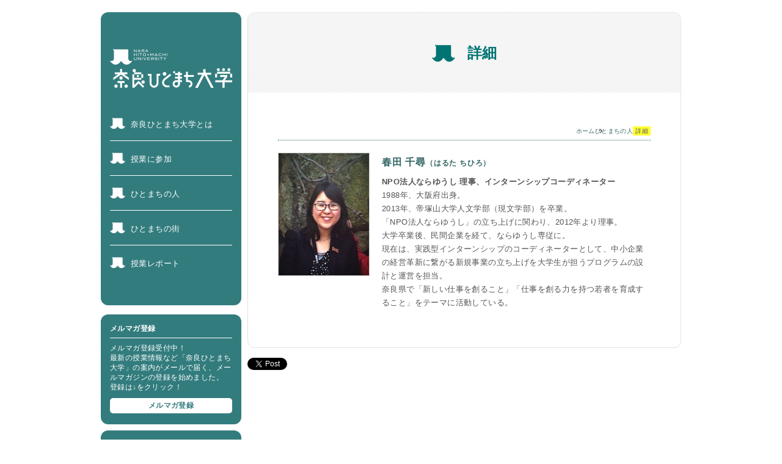

--- FILE ---
content_type: text/html; charset=UTF-8
request_url: https://nhmu.jp/people/25781
body_size: 23325
content:
<!DOCTYPE html>
<html lang="ja">
<head>
<meta charset="UTF-8">
<meta name="viewport" content="width=device-width, initial-scale=1.0">
<meta http-equiv="X-UA-Compatible" content="IE=edge">
<!--<meta http-equiv="Content-Style-Type" content="text/css">-->
<!--<meta http-equiv="Content-Script-Type" content="text/javascript">-->
<meta name="keywords" content="奈良ひとまち大学, 奈良, 奈良町">
<meta name="description" content="奈良ひとまち大学ホームページ">
<meta name="author" content="Nara Hitomachi University">
<meta name="Copyright" content="Copyright (C) 2010 Nara Hitomachi University all rights reserved.">
<link rel="shortcut icon" href="https://nhmu.jp/favicon.ico">
<link rel="apple-touch-icon" sizes="180x180" href="https://nhmu.jp/apple-touch-icon.png">
<link rel="stylesheet" href="https://nhmu.jp/wp-content/themes/01/style.css" type="text/css" media="screen, print">
<link rel="alternate" type="application/rss+xml" title="奈良ひとまち大学ホームページ RSS Feed" href="https://nhmu.jp/feed">
<link rel="pingback" href="https://nhmu.jp/xmlrpc.php">
<title>奈良ひとまち大学ホームページ   &raquo; 春田 千尋（はるた ちひろ）</title>
<script src="https://nhmu.jp/wp-content/themes/01/js/jquery-3.7.0.min.js"></script>
<meta name='robots' content='max-image-preview:large' />
<link rel="alternate" type="application/rss+xml" title="奈良ひとまち大学ホームページ &raquo; 春田 千尋（はるた ちひろ） のコメントのフィード" href="https://nhmu.jp/people/25781/feed" />
<script type="text/javascript">
window._wpemojiSettings = {"baseUrl":"https:\/\/s.w.org\/images\/core\/emoji\/14.0.0\/72x72\/","ext":".png","svgUrl":"https:\/\/s.w.org\/images\/core\/emoji\/14.0.0\/svg\/","svgExt":".svg","source":{"concatemoji":"https:\/\/nhmu.jp\/wp-includes\/js\/wp-emoji-release.min.js?ver=6.1.9"}};
/*! This file is auto-generated */
!function(e,a,t){var n,r,o,i=a.createElement("canvas"),p=i.getContext&&i.getContext("2d");function s(e,t){var a=String.fromCharCode,e=(p.clearRect(0,0,i.width,i.height),p.fillText(a.apply(this,e),0,0),i.toDataURL());return p.clearRect(0,0,i.width,i.height),p.fillText(a.apply(this,t),0,0),e===i.toDataURL()}function c(e){var t=a.createElement("script");t.src=e,t.defer=t.type="text/javascript",a.getElementsByTagName("head")[0].appendChild(t)}for(o=Array("flag","emoji"),t.supports={everything:!0,everythingExceptFlag:!0},r=0;r<o.length;r++)t.supports[o[r]]=function(e){if(p&&p.fillText)switch(p.textBaseline="top",p.font="600 32px Arial",e){case"flag":return s([127987,65039,8205,9895,65039],[127987,65039,8203,9895,65039])?!1:!s([55356,56826,55356,56819],[55356,56826,8203,55356,56819])&&!s([55356,57332,56128,56423,56128,56418,56128,56421,56128,56430,56128,56423,56128,56447],[55356,57332,8203,56128,56423,8203,56128,56418,8203,56128,56421,8203,56128,56430,8203,56128,56423,8203,56128,56447]);case"emoji":return!s([129777,127995,8205,129778,127999],[129777,127995,8203,129778,127999])}return!1}(o[r]),t.supports.everything=t.supports.everything&&t.supports[o[r]],"flag"!==o[r]&&(t.supports.everythingExceptFlag=t.supports.everythingExceptFlag&&t.supports[o[r]]);t.supports.everythingExceptFlag=t.supports.everythingExceptFlag&&!t.supports.flag,t.DOMReady=!1,t.readyCallback=function(){t.DOMReady=!0},t.supports.everything||(n=function(){t.readyCallback()},a.addEventListener?(a.addEventListener("DOMContentLoaded",n,!1),e.addEventListener("load",n,!1)):(e.attachEvent("onload",n),a.attachEvent("onreadystatechange",function(){"complete"===a.readyState&&t.readyCallback()})),(e=t.source||{}).concatemoji?c(e.concatemoji):e.wpemoji&&e.twemoji&&(c(e.twemoji),c(e.wpemoji)))}(window,document,window._wpemojiSettings);
</script>
<style type="text/css">
img.wp-smiley,
img.emoji {
	display: inline !important;
	border: none !important;
	box-shadow: none !important;
	height: 1em !important;
	width: 1em !important;
	margin: 0 0.07em !important;
	vertical-align: -0.1em !important;
	background: none !important;
	padding: 0 !important;
}
</style>
	<link rel='stylesheet' id='wp-block-library-css' href='https://nhmu.jp/wp-includes/css/dist/block-library/style.min.css?ver=6.1.9' type='text/css' media='all' />
<link rel='stylesheet' id='classic-theme-styles-css' href='https://nhmu.jp/wp-includes/css/classic-themes.min.css?ver=1' type='text/css' media='all' />
<style id='global-styles-inline-css' type='text/css'>
body{--wp--preset--color--black: #000000;--wp--preset--color--cyan-bluish-gray: #abb8c3;--wp--preset--color--white: #ffffff;--wp--preset--color--pale-pink: #f78da7;--wp--preset--color--vivid-red: #cf2e2e;--wp--preset--color--luminous-vivid-orange: #ff6900;--wp--preset--color--luminous-vivid-amber: #fcb900;--wp--preset--color--light-green-cyan: #7bdcb5;--wp--preset--color--vivid-green-cyan: #00d084;--wp--preset--color--pale-cyan-blue: #8ed1fc;--wp--preset--color--vivid-cyan-blue: #0693e3;--wp--preset--color--vivid-purple: #9b51e0;--wp--preset--gradient--vivid-cyan-blue-to-vivid-purple: linear-gradient(135deg,rgba(6,147,227,1) 0%,rgb(155,81,224) 100%);--wp--preset--gradient--light-green-cyan-to-vivid-green-cyan: linear-gradient(135deg,rgb(122,220,180) 0%,rgb(0,208,130) 100%);--wp--preset--gradient--luminous-vivid-amber-to-luminous-vivid-orange: linear-gradient(135deg,rgba(252,185,0,1) 0%,rgba(255,105,0,1) 100%);--wp--preset--gradient--luminous-vivid-orange-to-vivid-red: linear-gradient(135deg,rgba(255,105,0,1) 0%,rgb(207,46,46) 100%);--wp--preset--gradient--very-light-gray-to-cyan-bluish-gray: linear-gradient(135deg,rgb(238,238,238) 0%,rgb(169,184,195) 100%);--wp--preset--gradient--cool-to-warm-spectrum: linear-gradient(135deg,rgb(74,234,220) 0%,rgb(151,120,209) 20%,rgb(207,42,186) 40%,rgb(238,44,130) 60%,rgb(251,105,98) 80%,rgb(254,248,76) 100%);--wp--preset--gradient--blush-light-purple: linear-gradient(135deg,rgb(255,206,236) 0%,rgb(152,150,240) 100%);--wp--preset--gradient--blush-bordeaux: linear-gradient(135deg,rgb(254,205,165) 0%,rgb(254,45,45) 50%,rgb(107,0,62) 100%);--wp--preset--gradient--luminous-dusk: linear-gradient(135deg,rgb(255,203,112) 0%,rgb(199,81,192) 50%,rgb(65,88,208) 100%);--wp--preset--gradient--pale-ocean: linear-gradient(135deg,rgb(255,245,203) 0%,rgb(182,227,212) 50%,rgb(51,167,181) 100%);--wp--preset--gradient--electric-grass: linear-gradient(135deg,rgb(202,248,128) 0%,rgb(113,206,126) 100%);--wp--preset--gradient--midnight: linear-gradient(135deg,rgb(2,3,129) 0%,rgb(40,116,252) 100%);--wp--preset--duotone--dark-grayscale: url('#wp-duotone-dark-grayscale');--wp--preset--duotone--grayscale: url('#wp-duotone-grayscale');--wp--preset--duotone--purple-yellow: url('#wp-duotone-purple-yellow');--wp--preset--duotone--blue-red: url('#wp-duotone-blue-red');--wp--preset--duotone--midnight: url('#wp-duotone-midnight');--wp--preset--duotone--magenta-yellow: url('#wp-duotone-magenta-yellow');--wp--preset--duotone--purple-green: url('#wp-duotone-purple-green');--wp--preset--duotone--blue-orange: url('#wp-duotone-blue-orange');--wp--preset--font-size--small: 13px;--wp--preset--font-size--medium: 20px;--wp--preset--font-size--large: 36px;--wp--preset--font-size--x-large: 42px;--wp--preset--spacing--20: 0.44rem;--wp--preset--spacing--30: 0.67rem;--wp--preset--spacing--40: 1rem;--wp--preset--spacing--50: 1.5rem;--wp--preset--spacing--60: 2.25rem;--wp--preset--spacing--70: 3.38rem;--wp--preset--spacing--80: 5.06rem;}:where(.is-layout-flex){gap: 0.5em;}body .is-layout-flow > .alignleft{float: left;margin-inline-start: 0;margin-inline-end: 2em;}body .is-layout-flow > .alignright{float: right;margin-inline-start: 2em;margin-inline-end: 0;}body .is-layout-flow > .aligncenter{margin-left: auto !important;margin-right: auto !important;}body .is-layout-constrained > .alignleft{float: left;margin-inline-start: 0;margin-inline-end: 2em;}body .is-layout-constrained > .alignright{float: right;margin-inline-start: 2em;margin-inline-end: 0;}body .is-layout-constrained > .aligncenter{margin-left: auto !important;margin-right: auto !important;}body .is-layout-constrained > :where(:not(.alignleft):not(.alignright):not(.alignfull)){max-width: var(--wp--style--global--content-size);margin-left: auto !important;margin-right: auto !important;}body .is-layout-constrained > .alignwide{max-width: var(--wp--style--global--wide-size);}body .is-layout-flex{display: flex;}body .is-layout-flex{flex-wrap: wrap;align-items: center;}body .is-layout-flex > *{margin: 0;}:where(.wp-block-columns.is-layout-flex){gap: 2em;}.has-black-color{color: var(--wp--preset--color--black) !important;}.has-cyan-bluish-gray-color{color: var(--wp--preset--color--cyan-bluish-gray) !important;}.has-white-color{color: var(--wp--preset--color--white) !important;}.has-pale-pink-color{color: var(--wp--preset--color--pale-pink) !important;}.has-vivid-red-color{color: var(--wp--preset--color--vivid-red) !important;}.has-luminous-vivid-orange-color{color: var(--wp--preset--color--luminous-vivid-orange) !important;}.has-luminous-vivid-amber-color{color: var(--wp--preset--color--luminous-vivid-amber) !important;}.has-light-green-cyan-color{color: var(--wp--preset--color--light-green-cyan) !important;}.has-vivid-green-cyan-color{color: var(--wp--preset--color--vivid-green-cyan) !important;}.has-pale-cyan-blue-color{color: var(--wp--preset--color--pale-cyan-blue) !important;}.has-vivid-cyan-blue-color{color: var(--wp--preset--color--vivid-cyan-blue) !important;}.has-vivid-purple-color{color: var(--wp--preset--color--vivid-purple) !important;}.has-black-background-color{background-color: var(--wp--preset--color--black) !important;}.has-cyan-bluish-gray-background-color{background-color: var(--wp--preset--color--cyan-bluish-gray) !important;}.has-white-background-color{background-color: var(--wp--preset--color--white) !important;}.has-pale-pink-background-color{background-color: var(--wp--preset--color--pale-pink) !important;}.has-vivid-red-background-color{background-color: var(--wp--preset--color--vivid-red) !important;}.has-luminous-vivid-orange-background-color{background-color: var(--wp--preset--color--luminous-vivid-orange) !important;}.has-luminous-vivid-amber-background-color{background-color: var(--wp--preset--color--luminous-vivid-amber) !important;}.has-light-green-cyan-background-color{background-color: var(--wp--preset--color--light-green-cyan) !important;}.has-vivid-green-cyan-background-color{background-color: var(--wp--preset--color--vivid-green-cyan) !important;}.has-pale-cyan-blue-background-color{background-color: var(--wp--preset--color--pale-cyan-blue) !important;}.has-vivid-cyan-blue-background-color{background-color: var(--wp--preset--color--vivid-cyan-blue) !important;}.has-vivid-purple-background-color{background-color: var(--wp--preset--color--vivid-purple) !important;}.has-black-border-color{border-color: var(--wp--preset--color--black) !important;}.has-cyan-bluish-gray-border-color{border-color: var(--wp--preset--color--cyan-bluish-gray) !important;}.has-white-border-color{border-color: var(--wp--preset--color--white) !important;}.has-pale-pink-border-color{border-color: var(--wp--preset--color--pale-pink) !important;}.has-vivid-red-border-color{border-color: var(--wp--preset--color--vivid-red) !important;}.has-luminous-vivid-orange-border-color{border-color: var(--wp--preset--color--luminous-vivid-orange) !important;}.has-luminous-vivid-amber-border-color{border-color: var(--wp--preset--color--luminous-vivid-amber) !important;}.has-light-green-cyan-border-color{border-color: var(--wp--preset--color--light-green-cyan) !important;}.has-vivid-green-cyan-border-color{border-color: var(--wp--preset--color--vivid-green-cyan) !important;}.has-pale-cyan-blue-border-color{border-color: var(--wp--preset--color--pale-cyan-blue) !important;}.has-vivid-cyan-blue-border-color{border-color: var(--wp--preset--color--vivid-cyan-blue) !important;}.has-vivid-purple-border-color{border-color: var(--wp--preset--color--vivid-purple) !important;}.has-vivid-cyan-blue-to-vivid-purple-gradient-background{background: var(--wp--preset--gradient--vivid-cyan-blue-to-vivid-purple) !important;}.has-light-green-cyan-to-vivid-green-cyan-gradient-background{background: var(--wp--preset--gradient--light-green-cyan-to-vivid-green-cyan) !important;}.has-luminous-vivid-amber-to-luminous-vivid-orange-gradient-background{background: var(--wp--preset--gradient--luminous-vivid-amber-to-luminous-vivid-orange) !important;}.has-luminous-vivid-orange-to-vivid-red-gradient-background{background: var(--wp--preset--gradient--luminous-vivid-orange-to-vivid-red) !important;}.has-very-light-gray-to-cyan-bluish-gray-gradient-background{background: var(--wp--preset--gradient--very-light-gray-to-cyan-bluish-gray) !important;}.has-cool-to-warm-spectrum-gradient-background{background: var(--wp--preset--gradient--cool-to-warm-spectrum) !important;}.has-blush-light-purple-gradient-background{background: var(--wp--preset--gradient--blush-light-purple) !important;}.has-blush-bordeaux-gradient-background{background: var(--wp--preset--gradient--blush-bordeaux) !important;}.has-luminous-dusk-gradient-background{background: var(--wp--preset--gradient--luminous-dusk) !important;}.has-pale-ocean-gradient-background{background: var(--wp--preset--gradient--pale-ocean) !important;}.has-electric-grass-gradient-background{background: var(--wp--preset--gradient--electric-grass) !important;}.has-midnight-gradient-background{background: var(--wp--preset--gradient--midnight) !important;}.has-small-font-size{font-size: var(--wp--preset--font-size--small) !important;}.has-medium-font-size{font-size: var(--wp--preset--font-size--medium) !important;}.has-large-font-size{font-size: var(--wp--preset--font-size--large) !important;}.has-x-large-font-size{font-size: var(--wp--preset--font-size--x-large) !important;}
.wp-block-navigation a:where(:not(.wp-element-button)){color: inherit;}
:where(.wp-block-columns.is-layout-flex){gap: 2em;}
.wp-block-pullquote{font-size: 1.5em;line-height: 1.6;}
</style>
<link rel='stylesheet' id='cptch_stylesheet-css' href='https://nhmu.jp/wp-content/plugins/captcha/css/front_end_style.css?ver=4.4.5' type='text/css' media='all' />
<link rel='stylesheet' id='dashicons-css' href='https://nhmu.jp/wp-includes/css/dashicons.min.css?ver=6.1.9' type='text/css' media='all' />
<link rel='stylesheet' id='cptch_desktop_style-css' href='https://nhmu.jp/wp-content/plugins/captcha/css/desktop_style.css?ver=4.4.5' type='text/css' media='all' />
<link rel='stylesheet' id='contact-form-7-css' href='https://nhmu.jp/wp-content/plugins/contact-form-7/includes/css/styles.css?ver=5.4.2' type='text/css' media='all' />
<link rel="https://api.w.org/" href="https://nhmu.jp/wp-json/" /><link rel="alternate" type="application/json" href="https://nhmu.jp/wp-json/wp/v2/posts/25781" /><link rel="EditURI" type="application/rsd+xml" title="RSD" href="https://nhmu.jp/xmlrpc.php?rsd" />
<link rel="wlwmanifest" type="application/wlwmanifest+xml" href="https://nhmu.jp/wp-includes/wlwmanifest.xml" />
<meta name="generator" content="WordPress 6.1.9" />
<link rel="canonical" href="https://nhmu.jp/people/25781" />
<link rel='shortlink' href='https://nhmu.jp/?p=25781' />
<link rel="alternate" type="application/json+oembed" href="https://nhmu.jp/wp-json/oembed/1.0/embed?url=https%3A%2F%2Fnhmu.jp%2Fpeople%2F25781" />
<link rel="alternate" type="text/xml+oembed" href="https://nhmu.jp/wp-json/oembed/1.0/embed?url=https%3A%2F%2Fnhmu.jp%2Fpeople%2F25781&#038;format=xml" />
<link rel="stylesheet" href="https://nhmu.jp/wp-content/plugins/wp-page-numbers/default/wp-page-numbers.css" type="text/css" media="screen" /><link rel="icon" href="https://nhmu.jp/wp-content/uploads/image/cropped-0_4mixi_logo（ロゴ付）-32x32.jpg" sizes="32x32" />
<link rel="icon" href="https://nhmu.jp/wp-content/uploads/image/cropped-0_4mixi_logo（ロゴ付）-192x192.jpg" sizes="192x192" />
<link rel="apple-touch-icon" href="https://nhmu.jp/wp-content/uploads/image/cropped-0_4mixi_logo（ロゴ付）-180x180.jpg" />
<meta name="msapplication-TileImage" content="https://nhmu.jp/wp-content/uploads/image/cropped-0_4mixi_logo（ロゴ付）-270x270.jpg" />
</head>

<body class="drawer drawer--right">

<header>
<div class="head_in">
	<h1 class="h1"><a href="https://nhmu.jp"><img src="/wp-content/uploads/image/title.png" alt="奈良ひとまち大学"></a></h1>
	<p class="d-open"><a href="#"><span class="icon_ham"></span><strong class="menu_text">menu</strong></a></p>		
</div>
<nav class="drawer-nav">
<p class="d-close"><a href="#"><span>閉じる</span></a></p>
<ul>
	<li><a href="/about/">奈良ひとまち大学とは</a></li>
	<li><a href="/category/class/">授業に参加</a></li>
	<li><a href="/category/people/">ひとまちの人</a></li>
	<li><a href="/category/campus/">ひとまちの街</a></li>
	<li><a href="/category/report/">授業レポート</a></li>
</ul>
</nav>
<ul class="sub_menu">
	<li><a href="/mailresist"><strong>メルマガ登録</strong></a></li>
	<li><a href="/category/special"><strong>学生特典はこちら</strong></a></li>
</ul>
</header>

<div id="wrapper">
<div id="sidebar">

<div id="side_menu">
<h1 class="h1"><a href="https://nhmu.jp"><img src="/wp-content/uploads/image/title.png" alt="奈良ひとまち大学"></a></h1>
<!-- <h1 class="h1"><a href="https://nhmu.jp"><img src="http://nhmu.jp/wp-content/uploads/image/title.svg" alt="奈良ひとまち大学"></a></h1> -->
<nav id="navi">
<ul>
	<li><a href="/about/">奈良ひとまち大学とは</a></li>
	<li><a href="/category/class/">授業に参加</a></li>
	<li><a href="/category/people/">ひとまちの人</a></li>
	<li><a href="/category/campus/">ひとまちの街</a></li>
	<li><a href="/category/report/">授業レポート</a></li>
</ul>
</nav>
</div>

<aside>
<h2>メルマガ登録</h2>
<p>メルマガ登録受付中！<br>最新の授業情報など「奈良ひとまち大学」の案内がメールで届く、メールマガジンの登録を始めました。<br>登録は↓をクリック！</p>
<p class="resist_btn"><a href="/mailresist"><strong>メルマガ登録</strong></a></p>
</aside>

<!--学生特典　ここから-->
<aside>
<h2>学生特典　（65件）</h2>
<p class="spe-note">奈良ひとまち大学の学生特典サービスがスタート★奈良での暮らしがちょっぴりおトクになる！奈良の「ひと」や「まち」ともっとつながれる！ご活用ください★詳細は↓をクリック！</p>
<p class="resist_btn"><a href="/category/special"><strong>特典はこちら</strong></a></p>

</aside>
<!--学生特典　ここまで-->

</div>

<div id="main">
	
<div id="page_content">
<h2 class="h2"><span>詳細</span></h2>
<div class="blog">


<ul class="crumbs">
	<li><a href="/">ホーム</a></li>
	<li><a href="https://nhmu.jp/category/people">ひとまちの人</a></li>
	<li><span class="link">詳細</span></li>
</ul>

<div class="page">
<div class="entry_page_left"><img decoding="async" src="https://nhmu.jp/wp-content/uploads/image/people_harutaChihiro_150.jpg" alt="ひとまちの人　春田千尋" width="150" height="200" class="aligncenter size-full wp-image-25783" /></div>
<div class="entry_page_right">
<div class="entry_page_header">春田 千尋<span class="middle">（はるた ちひろ）</span></div>
<div class="entry_page_body">
<strong>NPO法人ならゆうし 理事、インターンシップコーディネーター</strong><br />
1988年、大阪府出身。<br />
2013年、帝塚山大学人文学部（現文学部）を卒業。<br />
「NPO法人ならゆうし」の立ち上げに関わり、2012年より理事。<br />
大学卒業後、民間企業を経て、ならゆうし専従に。<br />
現在は、実践型インターンシップのコーディネーターとして、中小企業の経営革新に繋がる新規事業の立ち上げを大学生が担うプログラムの設計と運営を担当。<br />
奈良県で「新しい仕事を創ること」「仕事を創る力を持つ若者を育成すること」をテーマに活動している。
</div>
<p><!-- /entry_page_body -->
</div>
<p><!-- /entry_page_right --></p>
</div>

<p class="content-nav"></p>


</div>
</div>

<!-- snsbtn -->
<div id="snsbtn">
<!-- twitterButton -->
<a href="https://twitter.com/share" class="twitter-share-button" data-via="narahitomachi" data-lang="en">ツイート</a>
<script>!function(d,s,id){var js,fjs=d.getElementsByTagName(s)[0];if(!d.getElementById(id)){js=d.createElement(s);js.id=id;js.src="//platform.twitter.com/widgets.js";fjs.parentNode.insertBefore(js,fjs);}}(document,"script","twitter-wjs");</script>
<!-- facebookButton -->
<iframe src="//www.facebook.com/plugins/like.php?href=https://nhmu.jp/people/25781&amp;send=false&amp;layout=button_count&amp;width=450&amp;show_faces=false&amp;action=like&amp;colorscheme=light&amp;font&amp;height=21" scrolling="no" frameborder="0" style="border:none; overflow:hidden; width:105px; height:21px;" allowTransparency="true"></iframe>
<!-- mixieButton -->
<div data-plugins-type="mixi-favorite" data-service-key="5436aff9a8dbce6a658fdca5e27bff6a44ccf14a" data-size="medium" data-href="" data-show-faces="false" data-show-count="true" data-show-comment="true" data-width=""></div><script type="text/javascript">(function(d) {var s = d.createElement('script'); s.type = 'text/javascript'; s.async = true;s.src = '//static.mixi.jp/js/plugins.js#lang=ja';d.getElementsByTagName('head')[0].appendChild(s);})(document);</script>
</div><!-- /snsbtn -->

</div>

<footer>
<div id="foot_top">
	<p class="note">※「奈良ひとまち大学」は、学校教育法上で定められた正規の大学ではありません。生涯学習を推進する団体です。</p>
	<p class="pageup"><a href="#top"><img src="/wp-content/uploads/image/top.png" alt="ページのトップへ"></a></p>
</div>
<div id="foot_main">
	<p class="copy">©Nara Hitomachi University Network 2010. All rights reserved. Image photo：フォトグラファー都甲ユウタ</p>
	<ul>
		<li><a href="/category/news/">お知らせ</a></li>
		<li><a href="/summary/">大学概要</a></li>
		<li><a href="/privacypolicy/">プライバシーポリシー</a></li>
		<li><a href="/environment">推奨環境</a></li>
		<li><a href="/ひとまちのお問合せ_form/">お問い合せ</a></li>
	</ul>
</div>
</div>
</footer>

</div><!-- /wrapper -->

<script type='text/javascript' src='https://nhmu.jp/wp-includes/js/dist/vendor/regenerator-runtime.min.js?ver=0.13.9' id='regenerator-runtime-js'></script>
<script type='text/javascript' src='https://nhmu.jp/wp-includes/js/dist/vendor/wp-polyfill.min.js?ver=3.15.0' id='wp-polyfill-js'></script>
<script type='text/javascript' id='contact-form-7-js-extra'>
/* <![CDATA[ */
var wpcf7 = {"api":{"root":"https:\/\/nhmu.jp\/wp-json\/","namespace":"contact-form-7\/v1"}};
/* ]]> */
</script>
<script type='text/javascript' src='https://nhmu.jp/wp-content/plugins/contact-form-7/includes/js/index.js?ver=5.4.2' id='contact-form-7-js'></script>
<script src="https://nhmu.jp/wp-content/themes/01/js/drawer.js"></script>
<script src="https://nhmu.jp/wp-content/themes/01/js/iscroll.js"></script>
<script src="https://nhmu.jp/wp-content/themes/01/js/onload.js"></script>
</body>
</html>


--- FILE ---
content_type: text/css
request_url: https://nhmu.jp/wp-content/themes/01/style.css
body_size: 226
content:
/*  
Theme Name: Nara Hitomachi 01
Theme URI: http://nhmu.jp/
Description: Nara Hitomachi template
Author: Hideaki Hamada
Author URI: http://nhmu.jp/
Version: 1.0
*/

@import url("js/drawer.min.css");
@import url("base.css");
